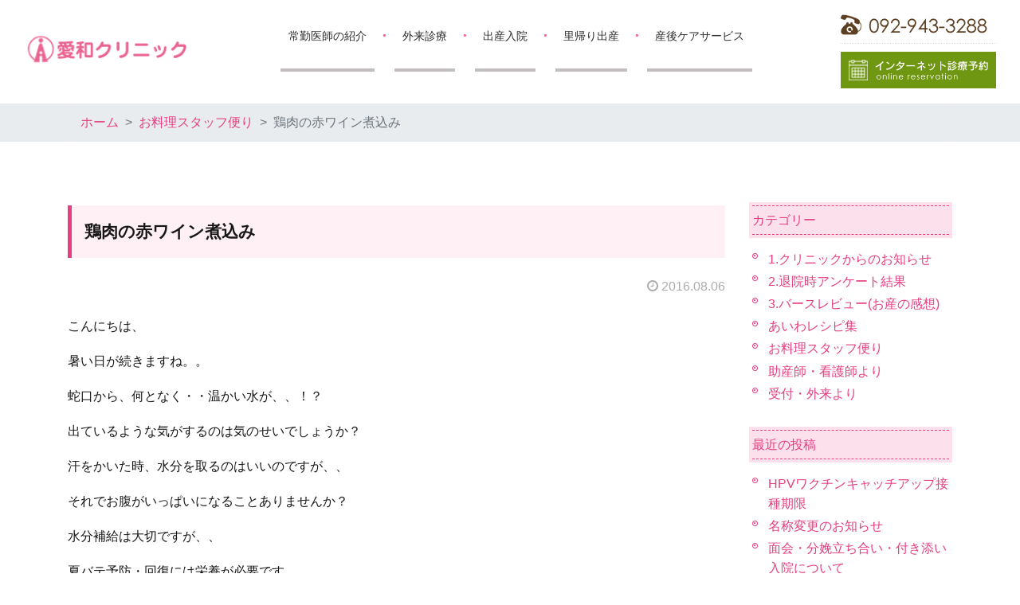

--- FILE ---
content_type: text/html; charset=UTF-8
request_url: https://aiwa-hospital.or.jp/archives/9024
body_size: 11655
content:
<!DOCTYPE html>
<html lang="ja">
  <head prefix="og: http://ogp.me/ns# fb: http://ogp.me/ns/fb# article: http://ogp.me/ns/article#">
	  
	  <!-- Google tag (gtag.js) -->
<script async src="https://www.googletagmanager.com/gtag/js?id=G-SLN26295R9"></script>
<script>
  window.dataLayer = window.dataLayer || [];
  function gtag(){dataLayer.push(arguments);}
  gtag('js', new Date());

  gtag('config', 'G-SLN26295R9');
</script>
	  
	  
  <meta charset="UTF-8">
  <meta http-equiv="X-UA-Compatible" content="IE=edge"/>
  <meta name="viewport" content="width=device-width, initial-scale=1">
  <meta name="format-detection" content="telephone=no">
  <meta name="description" content="産科・婦人科　愛和病院（福岡県古賀市の産婦人科）">
  <meta property="og:title" content="鶏肉の赤ワイン煮込み | 愛和クリニック（福岡県古賀市の産婦人科）">
  <meta property="og:url" content="https://aiwa-hospital.or.jp/archives/9024">
  <meta property="og:image" content="">
    <meta property="og:type" content="article">
    <meta property="og:site_name" content="愛和クリニック（福岡県古賀市の産婦人科）">
  <meta property="og:description" content="Just another WordPress site">
  <link rel="shortcut icon" href="favicon.ico">
		<link rel="stylesheet" href="https://aiwa-hospital.or.jp/wp-content/themes/aiwahospital/common/css/bootstrap.css?1759254426" />
	<link rel="stylesheet" href="https://aiwa-hospital.or.jp/wp-content/themes/aiwahospital/common/css/base.css?1759254427" />
  <link href="//maxcdn.bootstrapcdn.com/font-awesome/4.7.0/css/font-awesome.min.css" rel="stylesheet" />
  <link href="https://fonts.googleapis.com/css?family=Raleway:100,500" rel="stylesheet">
  <link rel="stylesheet" href="https://aiwa-hospital.or.jp/wp-content/themes/aiwahospital/common/css/common.css?1759254426" />
    <title>鶏肉の赤ワイン煮込み | 愛和クリニック（福岡県古賀市の産婦人科）</title>
	<meta name='robots' content='max-image-preview:large' />
<link rel='dns-prefetch' href='//aiwa-hospital.or.jp' />
<link rel="alternate" title="oEmbed (JSON)" type="application/json+oembed" href="https://aiwa-hospital.or.jp/wp-json/oembed/1.0/embed?url=https%3A%2F%2Faiwa-hospital.or.jp%2Farchives%2F9024" />
<link rel="alternate" title="oEmbed (XML)" type="text/xml+oembed" href="https://aiwa-hospital.or.jp/wp-json/oembed/1.0/embed?url=https%3A%2F%2Faiwa-hospital.or.jp%2Farchives%2F9024&#038;format=xml" />
<style id='wp-img-auto-sizes-contain-inline-css' type='text/css'>
img:is([sizes=auto i],[sizes^="auto," i]){contain-intrinsic-size:3000px 1500px}
/*# sourceURL=wp-img-auto-sizes-contain-inline-css */
</style>
<style id='wp-emoji-styles-inline-css' type='text/css'>

	img.wp-smiley, img.emoji {
		display: inline !important;
		border: none !important;
		box-shadow: none !important;
		height: 1em !important;
		width: 1em !important;
		margin: 0 0.07em !important;
		vertical-align: -0.1em !important;
		background: none !important;
		padding: 0 !important;
	}
/*# sourceURL=wp-emoji-styles-inline-css */
</style>
<style id='wp-block-library-inline-css' type='text/css'>
:root{--wp-block-synced-color:#7a00df;--wp-block-synced-color--rgb:122,0,223;--wp-bound-block-color:var(--wp-block-synced-color);--wp-editor-canvas-background:#ddd;--wp-admin-theme-color:#007cba;--wp-admin-theme-color--rgb:0,124,186;--wp-admin-theme-color-darker-10:#006ba1;--wp-admin-theme-color-darker-10--rgb:0,107,160.5;--wp-admin-theme-color-darker-20:#005a87;--wp-admin-theme-color-darker-20--rgb:0,90,135;--wp-admin-border-width-focus:2px}@media (min-resolution:192dpi){:root{--wp-admin-border-width-focus:1.5px}}.wp-element-button{cursor:pointer}:root .has-very-light-gray-background-color{background-color:#eee}:root .has-very-dark-gray-background-color{background-color:#313131}:root .has-very-light-gray-color{color:#eee}:root .has-very-dark-gray-color{color:#313131}:root .has-vivid-green-cyan-to-vivid-cyan-blue-gradient-background{background:linear-gradient(135deg,#00d084,#0693e3)}:root .has-purple-crush-gradient-background{background:linear-gradient(135deg,#34e2e4,#4721fb 50%,#ab1dfe)}:root .has-hazy-dawn-gradient-background{background:linear-gradient(135deg,#faaca8,#dad0ec)}:root .has-subdued-olive-gradient-background{background:linear-gradient(135deg,#fafae1,#67a671)}:root .has-atomic-cream-gradient-background{background:linear-gradient(135deg,#fdd79a,#004a59)}:root .has-nightshade-gradient-background{background:linear-gradient(135deg,#330968,#31cdcf)}:root .has-midnight-gradient-background{background:linear-gradient(135deg,#020381,#2874fc)}:root{--wp--preset--font-size--normal:16px;--wp--preset--font-size--huge:42px}.has-regular-font-size{font-size:1em}.has-larger-font-size{font-size:2.625em}.has-normal-font-size{font-size:var(--wp--preset--font-size--normal)}.has-huge-font-size{font-size:var(--wp--preset--font-size--huge)}.has-text-align-center{text-align:center}.has-text-align-left{text-align:left}.has-text-align-right{text-align:right}.has-fit-text{white-space:nowrap!important}#end-resizable-editor-section{display:none}.aligncenter{clear:both}.items-justified-left{justify-content:flex-start}.items-justified-center{justify-content:center}.items-justified-right{justify-content:flex-end}.items-justified-space-between{justify-content:space-between}.screen-reader-text{border:0;clip-path:inset(50%);height:1px;margin:-1px;overflow:hidden;padding:0;position:absolute;width:1px;word-wrap:normal!important}.screen-reader-text:focus{background-color:#ddd;clip-path:none;color:#444;display:block;font-size:1em;height:auto;left:5px;line-height:normal;padding:15px 23px 14px;text-decoration:none;top:5px;width:auto;z-index:100000}html :where(.has-border-color){border-style:solid}html :where([style*=border-top-color]){border-top-style:solid}html :where([style*=border-right-color]){border-right-style:solid}html :where([style*=border-bottom-color]){border-bottom-style:solid}html :where([style*=border-left-color]){border-left-style:solid}html :where([style*=border-width]){border-style:solid}html :where([style*=border-top-width]){border-top-style:solid}html :where([style*=border-right-width]){border-right-style:solid}html :where([style*=border-bottom-width]){border-bottom-style:solid}html :where([style*=border-left-width]){border-left-style:solid}html :where(img[class*=wp-image-]){height:auto;max-width:100%}:where(figure){margin:0 0 1em}html :where(.is-position-sticky){--wp-admin--admin-bar--position-offset:var(--wp-admin--admin-bar--height,0px)}@media screen and (max-width:600px){html :where(.is-position-sticky){--wp-admin--admin-bar--position-offset:0px}}

/*# sourceURL=wp-block-library-inline-css */
</style><style id='global-styles-inline-css' type='text/css'>
:root{--wp--preset--aspect-ratio--square: 1;--wp--preset--aspect-ratio--4-3: 4/3;--wp--preset--aspect-ratio--3-4: 3/4;--wp--preset--aspect-ratio--3-2: 3/2;--wp--preset--aspect-ratio--2-3: 2/3;--wp--preset--aspect-ratio--16-9: 16/9;--wp--preset--aspect-ratio--9-16: 9/16;--wp--preset--color--black: #000000;--wp--preset--color--cyan-bluish-gray: #abb8c3;--wp--preset--color--white: #ffffff;--wp--preset--color--pale-pink: #f78da7;--wp--preset--color--vivid-red: #cf2e2e;--wp--preset--color--luminous-vivid-orange: #ff6900;--wp--preset--color--luminous-vivid-amber: #fcb900;--wp--preset--color--light-green-cyan: #7bdcb5;--wp--preset--color--vivid-green-cyan: #00d084;--wp--preset--color--pale-cyan-blue: #8ed1fc;--wp--preset--color--vivid-cyan-blue: #0693e3;--wp--preset--color--vivid-purple: #9b51e0;--wp--preset--gradient--vivid-cyan-blue-to-vivid-purple: linear-gradient(135deg,rgb(6,147,227) 0%,rgb(155,81,224) 100%);--wp--preset--gradient--light-green-cyan-to-vivid-green-cyan: linear-gradient(135deg,rgb(122,220,180) 0%,rgb(0,208,130) 100%);--wp--preset--gradient--luminous-vivid-amber-to-luminous-vivid-orange: linear-gradient(135deg,rgb(252,185,0) 0%,rgb(255,105,0) 100%);--wp--preset--gradient--luminous-vivid-orange-to-vivid-red: linear-gradient(135deg,rgb(255,105,0) 0%,rgb(207,46,46) 100%);--wp--preset--gradient--very-light-gray-to-cyan-bluish-gray: linear-gradient(135deg,rgb(238,238,238) 0%,rgb(169,184,195) 100%);--wp--preset--gradient--cool-to-warm-spectrum: linear-gradient(135deg,rgb(74,234,220) 0%,rgb(151,120,209) 20%,rgb(207,42,186) 40%,rgb(238,44,130) 60%,rgb(251,105,98) 80%,rgb(254,248,76) 100%);--wp--preset--gradient--blush-light-purple: linear-gradient(135deg,rgb(255,206,236) 0%,rgb(152,150,240) 100%);--wp--preset--gradient--blush-bordeaux: linear-gradient(135deg,rgb(254,205,165) 0%,rgb(254,45,45) 50%,rgb(107,0,62) 100%);--wp--preset--gradient--luminous-dusk: linear-gradient(135deg,rgb(255,203,112) 0%,rgb(199,81,192) 50%,rgb(65,88,208) 100%);--wp--preset--gradient--pale-ocean: linear-gradient(135deg,rgb(255,245,203) 0%,rgb(182,227,212) 50%,rgb(51,167,181) 100%);--wp--preset--gradient--electric-grass: linear-gradient(135deg,rgb(202,248,128) 0%,rgb(113,206,126) 100%);--wp--preset--gradient--midnight: linear-gradient(135deg,rgb(2,3,129) 0%,rgb(40,116,252) 100%);--wp--preset--font-size--small: 13px;--wp--preset--font-size--medium: 20px;--wp--preset--font-size--large: 36px;--wp--preset--font-size--x-large: 42px;--wp--preset--spacing--20: 0.44rem;--wp--preset--spacing--30: 0.67rem;--wp--preset--spacing--40: 1rem;--wp--preset--spacing--50: 1.5rem;--wp--preset--spacing--60: 2.25rem;--wp--preset--spacing--70: 3.38rem;--wp--preset--spacing--80: 5.06rem;--wp--preset--shadow--natural: 6px 6px 9px rgba(0, 0, 0, 0.2);--wp--preset--shadow--deep: 12px 12px 50px rgba(0, 0, 0, 0.4);--wp--preset--shadow--sharp: 6px 6px 0px rgba(0, 0, 0, 0.2);--wp--preset--shadow--outlined: 6px 6px 0px -3px rgb(255, 255, 255), 6px 6px rgb(0, 0, 0);--wp--preset--shadow--crisp: 6px 6px 0px rgb(0, 0, 0);}:where(.is-layout-flex){gap: 0.5em;}:where(.is-layout-grid){gap: 0.5em;}body .is-layout-flex{display: flex;}.is-layout-flex{flex-wrap: wrap;align-items: center;}.is-layout-flex > :is(*, div){margin: 0;}body .is-layout-grid{display: grid;}.is-layout-grid > :is(*, div){margin: 0;}:where(.wp-block-columns.is-layout-flex){gap: 2em;}:where(.wp-block-columns.is-layout-grid){gap: 2em;}:where(.wp-block-post-template.is-layout-flex){gap: 1.25em;}:where(.wp-block-post-template.is-layout-grid){gap: 1.25em;}.has-black-color{color: var(--wp--preset--color--black) !important;}.has-cyan-bluish-gray-color{color: var(--wp--preset--color--cyan-bluish-gray) !important;}.has-white-color{color: var(--wp--preset--color--white) !important;}.has-pale-pink-color{color: var(--wp--preset--color--pale-pink) !important;}.has-vivid-red-color{color: var(--wp--preset--color--vivid-red) !important;}.has-luminous-vivid-orange-color{color: var(--wp--preset--color--luminous-vivid-orange) !important;}.has-luminous-vivid-amber-color{color: var(--wp--preset--color--luminous-vivid-amber) !important;}.has-light-green-cyan-color{color: var(--wp--preset--color--light-green-cyan) !important;}.has-vivid-green-cyan-color{color: var(--wp--preset--color--vivid-green-cyan) !important;}.has-pale-cyan-blue-color{color: var(--wp--preset--color--pale-cyan-blue) !important;}.has-vivid-cyan-blue-color{color: var(--wp--preset--color--vivid-cyan-blue) !important;}.has-vivid-purple-color{color: var(--wp--preset--color--vivid-purple) !important;}.has-black-background-color{background-color: var(--wp--preset--color--black) !important;}.has-cyan-bluish-gray-background-color{background-color: var(--wp--preset--color--cyan-bluish-gray) !important;}.has-white-background-color{background-color: var(--wp--preset--color--white) !important;}.has-pale-pink-background-color{background-color: var(--wp--preset--color--pale-pink) !important;}.has-vivid-red-background-color{background-color: var(--wp--preset--color--vivid-red) !important;}.has-luminous-vivid-orange-background-color{background-color: var(--wp--preset--color--luminous-vivid-orange) !important;}.has-luminous-vivid-amber-background-color{background-color: var(--wp--preset--color--luminous-vivid-amber) !important;}.has-light-green-cyan-background-color{background-color: var(--wp--preset--color--light-green-cyan) !important;}.has-vivid-green-cyan-background-color{background-color: var(--wp--preset--color--vivid-green-cyan) !important;}.has-pale-cyan-blue-background-color{background-color: var(--wp--preset--color--pale-cyan-blue) !important;}.has-vivid-cyan-blue-background-color{background-color: var(--wp--preset--color--vivid-cyan-blue) !important;}.has-vivid-purple-background-color{background-color: var(--wp--preset--color--vivid-purple) !important;}.has-black-border-color{border-color: var(--wp--preset--color--black) !important;}.has-cyan-bluish-gray-border-color{border-color: var(--wp--preset--color--cyan-bluish-gray) !important;}.has-white-border-color{border-color: var(--wp--preset--color--white) !important;}.has-pale-pink-border-color{border-color: var(--wp--preset--color--pale-pink) !important;}.has-vivid-red-border-color{border-color: var(--wp--preset--color--vivid-red) !important;}.has-luminous-vivid-orange-border-color{border-color: var(--wp--preset--color--luminous-vivid-orange) !important;}.has-luminous-vivid-amber-border-color{border-color: var(--wp--preset--color--luminous-vivid-amber) !important;}.has-light-green-cyan-border-color{border-color: var(--wp--preset--color--light-green-cyan) !important;}.has-vivid-green-cyan-border-color{border-color: var(--wp--preset--color--vivid-green-cyan) !important;}.has-pale-cyan-blue-border-color{border-color: var(--wp--preset--color--pale-cyan-blue) !important;}.has-vivid-cyan-blue-border-color{border-color: var(--wp--preset--color--vivid-cyan-blue) !important;}.has-vivid-purple-border-color{border-color: var(--wp--preset--color--vivid-purple) !important;}.has-vivid-cyan-blue-to-vivid-purple-gradient-background{background: var(--wp--preset--gradient--vivid-cyan-blue-to-vivid-purple) !important;}.has-light-green-cyan-to-vivid-green-cyan-gradient-background{background: var(--wp--preset--gradient--light-green-cyan-to-vivid-green-cyan) !important;}.has-luminous-vivid-amber-to-luminous-vivid-orange-gradient-background{background: var(--wp--preset--gradient--luminous-vivid-amber-to-luminous-vivid-orange) !important;}.has-luminous-vivid-orange-to-vivid-red-gradient-background{background: var(--wp--preset--gradient--luminous-vivid-orange-to-vivid-red) !important;}.has-very-light-gray-to-cyan-bluish-gray-gradient-background{background: var(--wp--preset--gradient--very-light-gray-to-cyan-bluish-gray) !important;}.has-cool-to-warm-spectrum-gradient-background{background: var(--wp--preset--gradient--cool-to-warm-spectrum) !important;}.has-blush-light-purple-gradient-background{background: var(--wp--preset--gradient--blush-light-purple) !important;}.has-blush-bordeaux-gradient-background{background: var(--wp--preset--gradient--blush-bordeaux) !important;}.has-luminous-dusk-gradient-background{background: var(--wp--preset--gradient--luminous-dusk) !important;}.has-pale-ocean-gradient-background{background: var(--wp--preset--gradient--pale-ocean) !important;}.has-electric-grass-gradient-background{background: var(--wp--preset--gradient--electric-grass) !important;}.has-midnight-gradient-background{background: var(--wp--preset--gradient--midnight) !important;}.has-small-font-size{font-size: var(--wp--preset--font-size--small) !important;}.has-medium-font-size{font-size: var(--wp--preset--font-size--medium) !important;}.has-large-font-size{font-size: var(--wp--preset--font-size--large) !important;}.has-x-large-font-size{font-size: var(--wp--preset--font-size--x-large) !important;}
/*# sourceURL=global-styles-inline-css */
</style>

<style id='classic-theme-styles-inline-css' type='text/css'>
/*! This file is auto-generated */
.wp-block-button__link{color:#fff;background-color:#32373c;border-radius:9999px;box-shadow:none;text-decoration:none;padding:calc(.667em + 2px) calc(1.333em + 2px);font-size:1.125em}.wp-block-file__button{background:#32373c;color:#fff;text-decoration:none}
/*# sourceURL=/wp-includes/css/classic-themes.min.css */
</style>
<link rel='stylesheet' id='wp-pagenavi-css' href='https://aiwa-hospital.or.jp/wp-content/plugins/wp-pagenavi/pagenavi-css.css?ver=2.70' type='text/css' media='all' />
<link rel="https://api.w.org/" href="https://aiwa-hospital.or.jp/wp-json/" /><link rel="alternate" title="JSON" type="application/json" href="https://aiwa-hospital.or.jp/wp-json/wp/v2/posts/9024" /><link rel="canonical" href="https://aiwa-hospital.or.jp/archives/9024" />
<link rel='shortlink' href='https://aiwa-hospital.or.jp/?p=9024' />
<link rel="icon" href="https://aiwa-hospital.or.jp/wp-content/uploads/2022/02/favicon.png" sizes="32x32" />
<link rel="icon" href="https://aiwa-hospital.or.jp/wp-content/uploads/2022/02/favicon.png" sizes="192x192" />
<link rel="apple-touch-icon" href="https://aiwa-hospital.or.jp/wp-content/uploads/2022/02/favicon.png" />
<meta name="msapplication-TileImage" content="https://aiwa-hospital.or.jp/wp-content/uploads/2022/02/favicon.png" />
</head>

<body data-rsssl=1 class="wp-singular post-template-default single single-post postid-9024 single-format-standard wp-theme-aiwahospital cookroom">

<header class="content-header">
  <!-- スマホヘッダー -->
  <div class="sp">
      <div class="header__sp-logo">
        <a href="https://aiwa-hospital.or.jp/">
          <img src="https://aiwa-hospital.or.jp/wp-content/themes/aiwahospital/common/img-sp/logo.png?01" alt="愛和病院" class="img-fluid">
        </a>
      </div>
  
    <div class="header__sp-nav">
      <div class="header__sp-nav-tel">
        <a href="tel:0929433288">
          <i class="fa fa-phone-square" aria-hidden="true"></i> 092-943-3288
        </a>
      </div>
      <div class="header__sp-nav-reservation">
        <a href="https://y.atlink.jp/aiwa/" target="_blank">
          <i class="fa fa-calendar" aria-hidden="true"></i> 診療予約
        </a>
      </div>
      <div class="header__sp-nav-hm" id="hMenu">
        <div id="hMenuInner">
          <div></div>
          <div></div>
          <div></div>
        </div>
      </div>
    </div>
      
  </div>
  

  <!-- PCヘッダー -->
  <div class="pc">
    <div class="header__nav">
      <div class="header__nav-logo">
        <a href="https://aiwa-hospital.or.jp/">
        <img src="https://aiwa-hospital.or.jp/wp-content/themes/aiwahospital/common/img/content/header_logo.png?01" alt="愛和病院" width="204" height="52">
        </a>
        </div>
        <div class="header__nav-btn">
          <div><a href="https://aiwa-hospital.or.jp/guideline" class="btn__guideline">常勤医師の紹介</a></div>
          <div><a href="https://aiwa-hospital.or.jp/ambulatory_care" class="btn__ambulatory_care">外来診療</a></div>
          <div><a href="https://aiwa-hospital.or.jp/birth_hospitalization" class="btn__birth_hospitalization">出産入院</a></div>
          <div><a href="https://aiwa-hospital.or.jp/childbirth_home" class="btn__childbirth_home">里帰り出産</a></div>
          <div><a href="https://aiwa-hospital.or.jp/care_service" class="btn__care_service">産後ケアサービス</a></div>
        </div>
      
      <div class="header__nav-contact">
        <div class="header__nav-contact-tel"><img src="https://aiwa-hospital.or.jp/wp-content/themes/aiwahospital/common/img/top/contact_tel.png" alt="TEL:092-943-3288"></div>
        <div class="header__nav-contact-reservation">
          <a href="https://y.atlink.jp/aiwa/" target="_blank">
            <img src="https://aiwa-hospital.or.jp/wp-content/themes/aiwahospital/common/img/top/contact_reservation2.png" width="75" alt="予約">
          </a>
        </div>
      </div>
      
    </div>
  </div>
</header>

	
	<style>
	
		  .button02 a {
  display: flex;
  justify-content: space-between;
  align-items: center;
margin-left:auto;
			  margin-right:auto;
  padding: 1em 2em;
  width: 220px;
  color: #333;
  font-size: 18px;
  font-weight: 700;
  background-color: #eeedde;
  border-radius: 50vh;
			  text-align:center;
}

.button02 a::after {
  content: '';
  width: 5px;
  height: 5px;
  border-top: 3px solid #333333;
  border-right: 3px solid #333333;
  transform: rotate(45deg);
}

.button02 a:hover {
  text-decoration: none;
  background-color: #bbbbbb;
}
	</style>


<div class="breadcrumbs">
  <div class="container">
    <ol class="breadcrumb">
      <li class="breadcrumb-item"><a href="https://aiwa-hospital.or.jp">ホーム</a></li>
      <li class="breadcrumb-item"><a href="https://aiwa-hospital.or.jp/archives/category/resipi/cookroom" rel="category tag">お料理スタッフ便り</a></li>
      <li class="breadcrumb-item active">鶏肉の赤ワイン煮込み</li>
    </ol>
  </div>
</div>

<div class="contents container">
  <div class="row">
    <div class="main entry col-12 col-md-9">
      <h1 class="entry__title">鶏肉の赤ワイン煮込み</h1>
      <div class="entry__date"><i class="fa fa-clock-o" aria-hidden="true"></i> 2016.08.06</div>
      <div class="entry__body"><p>こんにちは、</p>
<p>暑い日が続きますね。。</p>
<p>蛇口から、何となく・・温かい水が、、！？</p>
<p>出ているような気がするのは気のせいでしょうか？</p>
<p>汗をかいた時、水分を取るのはいいのですが、、</p>
<p>それでお腹がいっぱいになることありませんか？</p>
<p>水分補給は大切ですが、、</p>
<p>夏バテ予防・回復には栄養が必要です。</p>
<p>つまり、食事もしっかりとりましょう！</p>
<p>空腹を感じたら、、飲む前に食べる！</p>
<p>水分補給と栄養補給を上手に使い分けて</p>
<p>暑い夏を乗り切ってください～</p>
<p><a href="https://aiwa-hospital.or.jp/?attachment_id=9025" rel="attachment wp-att-9025"><img fetchpriority="high" decoding="async" class="alignleft size-medium wp-image-9025" src="https://aiwa-hospital.or.jp/wp-content/uploads/2016/08/DSC_0424_20160805132331762_201608051559076921-200x300.jpg" alt="DSC_0424_20160805132331762_20160805155907692[1]" width="200" height="300" srcset="https://aiwa-hospital.or.jp/wp-content/uploads/2016/08/DSC_0424_20160805132331762_201608051559076921-200x300.jpg 200w, https://aiwa-hospital.or.jp/wp-content/uploads/2016/08/DSC_0424_20160805132331762_201608051559076921-768x1154.jpg 768w, https://aiwa-hospital.or.jp/wp-content/uploads/2016/08/DSC_0424_20160805132331762_201608051559076921-682x1024.jpg 682w" sizes="(max-width: 200px) 100vw, 200px" /><br /></a></p>
<p>「鶏肉の赤ワイン煮込み」です。</p>
<p>少し煮詰めた赤ワインとトマトソースで鶏肉を煮込みます。</p>
<p>鶏肉は塩コショウ、にんにく、しょうが、酒などで漬け込み、</p>
<p>香りをつけておき、パリッと焼いた皮面を上にして鍋に並べて、</p>
<p>鶏肉の３分の２がつかる量のソースで煮ます。</p>
<p>みんな大好き！唐揚げも同じですが、、</p>
<p>にんにく、しょうがを使って</p>
<p>おいしそ～な匂いを出してみてください。</p>
<p>暑くて食欲がなくなったとき、、</p>
<p>「おいしそうなにおい」は食欲回復に役立ちます。</p>
<p>料理は「香り」や「色」も大切な要素なんですね～</p>
<p>このブログがみなさんの参考になれば、、幸いです。。</p>
</div>
      
            <div class="entry__category"><i class="fa fa-folder-open-o" aria-hidden="true"></i> カテゴリー：
                  	  <span><a href="https://aiwa-hospital.or.jp/archives/category/resipi/cookroom">お料理スタッフ便り</a></span>
                </div> 
            
              <div class="pager-box">
          <div class="prev"><a href="https://aiwa-hospital.or.jp/archives/9039" rel="next"><span class="arrow-left"></span><span class="prev-title"><i class="fa fa-arrow-left" aria-hidden="true"></i></span></a></div>
          <div class="next"><a href="https://aiwa-hospital.or.jp/archives/9009" rel="prev"><span class="next-title"></span><span class="arrow-right"><i class="fa fa-arrow-right" aria-hidden="true"></i></span></a></div>
        </div>
      
    </div>
    <div class="side col-12 col-md-3">
      <div id="categories-2" class="widget widget_categories"><h3 class="widget-title"><span>カテゴリー</span></h3>
			<ul>
					<li class="cat-item cat-item-2"><a href="https://aiwa-hospital.or.jp/archives/category/information">1.クリニックからのお知らせ</a>
</li>
	<li class="cat-item cat-item-21"><a href="https://aiwa-hospital.or.jp/archives/category/information/questionnaire">2.退院時アンケート結果</a>
</li>
	<li class="cat-item cat-item-3"><a href="https://aiwa-hospital.or.jp/archives/category/information/voice">3.バースレビュー(お産の感想)</a>
</li>
	<li class="cat-item cat-item-13"><a href="https://aiwa-hospital.or.jp/archives/category/resipi">あいわレシピ集</a>
</li>
	<li class="cat-item cat-item-5"><a href="https://aiwa-hospital.or.jp/archives/category/resipi/cookroom">お料理スタッフ便り</a>
</li>
	<li class="cat-item cat-item-1"><a href="https://aiwa-hospital.or.jp/archives/category/nurse">助産師・看護師より</a>
</li>
	<li class="cat-item cat-item-7"><a href="https://aiwa-hospital.or.jp/archives/category/front">受付・外来より</a>
</li>
			</ul>

			</div>
		<div id="recent-posts-2" class="widget widget_recent_entries">
		<h3 class="widget-title"><span>最近の投稿</span></h3>
		<ul>
											<li>
					<a href="https://aiwa-hospital.or.jp/archives/18059">HPVワクチンキャッチアップ接種期限</a>
									</li>
											<li>
					<a href="https://aiwa-hospital.or.jp/archives/17822">名称変更のお知らせ</a>
									</li>
											<li>
					<a href="https://aiwa-hospital.or.jp/archives/18061">面会・分娩立ち合い・付き添い入院について</a>
									</li>
											<li>
					<a href="https://aiwa-hospital.or.jp/archives/17715">RSウイルスワクチン(アブリスボ)の接種を開始致します</a>
									</li>
											<li>
					<a href="https://aiwa-hospital.or.jp/archives/17053">&#x1f6a9;妊婦さん応援企画実施中&#x1f3b5;</a>
									</li>
					</ul>

		</div><div id="archives-2" class="widget widget_archive"><h3 class="widget-title"><span>アーカイブ</span></h3>
			<ul>
					<li><a href='https://aiwa-hospital.or.jp/archives/date/2025/11'>2025年11月</a></li>
	<li><a href='https://aiwa-hospital.or.jp/archives/date/2025/10'>2025年10月</a></li>
	<li><a href='https://aiwa-hospital.or.jp/archives/date/2025/04'>2025年4月</a></li>
	<li><a href='https://aiwa-hospital.or.jp/archives/date/2025/03'>2025年3月</a></li>
	<li><a href='https://aiwa-hospital.or.jp/archives/date/2025/02'>2025年2月</a></li>
	<li><a href='https://aiwa-hospital.or.jp/archives/date/2025/01'>2025年1月</a></li>
	<li><a href='https://aiwa-hospital.or.jp/archives/date/2024/09'>2024年9月</a></li>
	<li><a href='https://aiwa-hospital.or.jp/archives/date/2023/11'>2023年11月</a></li>
	<li><a href='https://aiwa-hospital.or.jp/archives/date/2023/08'>2023年8月</a></li>
	<li><a href='https://aiwa-hospital.or.jp/archives/date/2023/04'>2023年4月</a></li>
	<li><a href='https://aiwa-hospital.or.jp/archives/date/2023/03'>2023年3月</a></li>
	<li><a href='https://aiwa-hospital.or.jp/archives/date/2022/12'>2022年12月</a></li>
	<li><a href='https://aiwa-hospital.or.jp/archives/date/2022/10'>2022年10月</a></li>
	<li><a href='https://aiwa-hospital.or.jp/archives/date/2022/09'>2022年9月</a></li>
	<li><a href='https://aiwa-hospital.or.jp/archives/date/2022/08'>2022年8月</a></li>
	<li><a href='https://aiwa-hospital.or.jp/archives/date/2022/07'>2022年7月</a></li>
	<li><a href='https://aiwa-hospital.or.jp/archives/date/2022/05'>2022年5月</a></li>
	<li><a href='https://aiwa-hospital.or.jp/archives/date/2022/04'>2022年4月</a></li>
	<li><a href='https://aiwa-hospital.or.jp/archives/date/2022/02'>2022年2月</a></li>
	<li><a href='https://aiwa-hospital.or.jp/archives/date/2022/01'>2022年1月</a></li>
	<li><a href='https://aiwa-hospital.or.jp/archives/date/2021/12'>2021年12月</a></li>
	<li><a href='https://aiwa-hospital.or.jp/archives/date/2021/11'>2021年11月</a></li>
	<li><a href='https://aiwa-hospital.or.jp/archives/date/2021/10'>2021年10月</a></li>
	<li><a href='https://aiwa-hospital.or.jp/archives/date/2021/09'>2021年9月</a></li>
	<li><a href='https://aiwa-hospital.or.jp/archives/date/2021/08'>2021年8月</a></li>
	<li><a href='https://aiwa-hospital.or.jp/archives/date/2021/07'>2021年7月</a></li>
	<li><a href='https://aiwa-hospital.or.jp/archives/date/2021/06'>2021年6月</a></li>
	<li><a href='https://aiwa-hospital.or.jp/archives/date/2021/05'>2021年5月</a></li>
	<li><a href='https://aiwa-hospital.or.jp/archives/date/2021/04'>2021年4月</a></li>
	<li><a href='https://aiwa-hospital.or.jp/archives/date/2021/03'>2021年3月</a></li>
	<li><a href='https://aiwa-hospital.or.jp/archives/date/2021/01'>2021年1月</a></li>
	<li><a href='https://aiwa-hospital.or.jp/archives/date/2020/12'>2020年12月</a></li>
	<li><a href='https://aiwa-hospital.or.jp/archives/date/2020/11'>2020年11月</a></li>
	<li><a href='https://aiwa-hospital.or.jp/archives/date/2020/10'>2020年10月</a></li>
	<li><a href='https://aiwa-hospital.or.jp/archives/date/2020/09'>2020年9月</a></li>
	<li><a href='https://aiwa-hospital.or.jp/archives/date/2020/08'>2020年8月</a></li>
	<li><a href='https://aiwa-hospital.or.jp/archives/date/2020/07'>2020年7月</a></li>
	<li><a href='https://aiwa-hospital.or.jp/archives/date/2020/06'>2020年6月</a></li>
	<li><a href='https://aiwa-hospital.or.jp/archives/date/2020/05'>2020年5月</a></li>
	<li><a href='https://aiwa-hospital.or.jp/archives/date/2020/04'>2020年4月</a></li>
	<li><a href='https://aiwa-hospital.or.jp/archives/date/2020/03'>2020年3月</a></li>
	<li><a href='https://aiwa-hospital.or.jp/archives/date/2020/02'>2020年2月</a></li>
	<li><a href='https://aiwa-hospital.or.jp/archives/date/2020/01'>2020年1月</a></li>
	<li><a href='https://aiwa-hospital.or.jp/archives/date/2019/12'>2019年12月</a></li>
	<li><a href='https://aiwa-hospital.or.jp/archives/date/2019/11'>2019年11月</a></li>
	<li><a href='https://aiwa-hospital.or.jp/archives/date/2019/10'>2019年10月</a></li>
	<li><a href='https://aiwa-hospital.or.jp/archives/date/2019/09'>2019年9月</a></li>
	<li><a href='https://aiwa-hospital.or.jp/archives/date/2019/08'>2019年8月</a></li>
	<li><a href='https://aiwa-hospital.or.jp/archives/date/2019/07'>2019年7月</a></li>
	<li><a href='https://aiwa-hospital.or.jp/archives/date/2019/04'>2019年4月</a></li>
	<li><a href='https://aiwa-hospital.or.jp/archives/date/2019/02'>2019年2月</a></li>
	<li><a href='https://aiwa-hospital.or.jp/archives/date/2019/01'>2019年1月</a></li>
	<li><a href='https://aiwa-hospital.or.jp/archives/date/2018/12'>2018年12月</a></li>
	<li><a href='https://aiwa-hospital.or.jp/archives/date/2018/11'>2018年11月</a></li>
	<li><a href='https://aiwa-hospital.or.jp/archives/date/2018/10'>2018年10月</a></li>
	<li><a href='https://aiwa-hospital.or.jp/archives/date/2018/09'>2018年9月</a></li>
	<li><a href='https://aiwa-hospital.or.jp/archives/date/2018/08'>2018年8月</a></li>
	<li><a href='https://aiwa-hospital.or.jp/archives/date/2018/07'>2018年7月</a></li>
	<li><a href='https://aiwa-hospital.or.jp/archives/date/2018/06'>2018年6月</a></li>
	<li><a href='https://aiwa-hospital.or.jp/archives/date/2018/05'>2018年5月</a></li>
	<li><a href='https://aiwa-hospital.or.jp/archives/date/2018/04'>2018年4月</a></li>
	<li><a href='https://aiwa-hospital.or.jp/archives/date/2018/03'>2018年3月</a></li>
	<li><a href='https://aiwa-hospital.or.jp/archives/date/2018/02'>2018年2月</a></li>
	<li><a href='https://aiwa-hospital.or.jp/archives/date/2018/01'>2018年1月</a></li>
	<li><a href='https://aiwa-hospital.or.jp/archives/date/2017/12'>2017年12月</a></li>
	<li><a href='https://aiwa-hospital.or.jp/archives/date/2017/11'>2017年11月</a></li>
	<li><a href='https://aiwa-hospital.or.jp/archives/date/2017/10'>2017年10月</a></li>
	<li><a href='https://aiwa-hospital.or.jp/archives/date/2017/09'>2017年9月</a></li>
	<li><a href='https://aiwa-hospital.or.jp/archives/date/2017/08'>2017年8月</a></li>
	<li><a href='https://aiwa-hospital.or.jp/archives/date/2017/07'>2017年7月</a></li>
	<li><a href='https://aiwa-hospital.or.jp/archives/date/2017/06'>2017年6月</a></li>
	<li><a href='https://aiwa-hospital.or.jp/archives/date/2017/05'>2017年5月</a></li>
	<li><a href='https://aiwa-hospital.or.jp/archives/date/2017/04'>2017年4月</a></li>
	<li><a href='https://aiwa-hospital.or.jp/archives/date/2017/03'>2017年3月</a></li>
	<li><a href='https://aiwa-hospital.or.jp/archives/date/2017/02'>2017年2月</a></li>
	<li><a href='https://aiwa-hospital.or.jp/archives/date/2017/01'>2017年1月</a></li>
	<li><a href='https://aiwa-hospital.or.jp/archives/date/2016/12'>2016年12月</a></li>
	<li><a href='https://aiwa-hospital.or.jp/archives/date/2016/11'>2016年11月</a></li>
	<li><a href='https://aiwa-hospital.or.jp/archives/date/2016/10'>2016年10月</a></li>
	<li><a href='https://aiwa-hospital.or.jp/archives/date/2016/09'>2016年9月</a></li>
	<li><a href='https://aiwa-hospital.or.jp/archives/date/2016/08'>2016年8月</a></li>
	<li><a href='https://aiwa-hospital.or.jp/archives/date/2016/07'>2016年7月</a></li>
	<li><a href='https://aiwa-hospital.or.jp/archives/date/2016/06'>2016年6月</a></li>
	<li><a href='https://aiwa-hospital.or.jp/archives/date/2016/05'>2016年5月</a></li>
	<li><a href='https://aiwa-hospital.or.jp/archives/date/2016/04'>2016年4月</a></li>
	<li><a href='https://aiwa-hospital.or.jp/archives/date/2016/03'>2016年3月</a></li>
	<li><a href='https://aiwa-hospital.or.jp/archives/date/2016/02'>2016年2月</a></li>
	<li><a href='https://aiwa-hospital.or.jp/archives/date/2016/01'>2016年1月</a></li>
	<li><a href='https://aiwa-hospital.or.jp/archives/date/2015/12'>2015年12月</a></li>
	<li><a href='https://aiwa-hospital.or.jp/archives/date/2015/11'>2015年11月</a></li>
	<li><a href='https://aiwa-hospital.or.jp/archives/date/2015/10'>2015年10月</a></li>
	<li><a href='https://aiwa-hospital.or.jp/archives/date/2015/09'>2015年9月</a></li>
	<li><a href='https://aiwa-hospital.or.jp/archives/date/2015/08'>2015年8月</a></li>
	<li><a href='https://aiwa-hospital.or.jp/archives/date/2015/07'>2015年7月</a></li>
	<li><a href='https://aiwa-hospital.or.jp/archives/date/2015/06'>2015年6月</a></li>
	<li><a href='https://aiwa-hospital.or.jp/archives/date/2015/05'>2015年5月</a></li>
	<li><a href='https://aiwa-hospital.or.jp/archives/date/2015/04'>2015年4月</a></li>
	<li><a href='https://aiwa-hospital.or.jp/archives/date/2015/03'>2015年3月</a></li>
	<li><a href='https://aiwa-hospital.or.jp/archives/date/2015/02'>2015年2月</a></li>
	<li><a href='https://aiwa-hospital.or.jp/archives/date/2015/01'>2015年1月</a></li>
	<li><a href='https://aiwa-hospital.or.jp/archives/date/2014/12'>2014年12月</a></li>
	<li><a href='https://aiwa-hospital.or.jp/archives/date/2014/11'>2014年11月</a></li>
	<li><a href='https://aiwa-hospital.or.jp/archives/date/2014/10'>2014年10月</a></li>
	<li><a href='https://aiwa-hospital.or.jp/archives/date/2014/09'>2014年9月</a></li>
	<li><a href='https://aiwa-hospital.or.jp/archives/date/2014/08'>2014年8月</a></li>
	<li><a href='https://aiwa-hospital.or.jp/archives/date/2014/07'>2014年7月</a></li>
	<li><a href='https://aiwa-hospital.or.jp/archives/date/2014/06'>2014年6月</a></li>
	<li><a href='https://aiwa-hospital.or.jp/archives/date/2014/05'>2014年5月</a></li>
	<li><a href='https://aiwa-hospital.or.jp/archives/date/2014/04'>2014年4月</a></li>
	<li><a href='https://aiwa-hospital.or.jp/archives/date/2014/03'>2014年3月</a></li>
	<li><a href='https://aiwa-hospital.or.jp/archives/date/2014/02'>2014年2月</a></li>
	<li><a href='https://aiwa-hospital.or.jp/archives/date/2014/01'>2014年1月</a></li>
	<li><a href='https://aiwa-hospital.or.jp/archives/date/2013/12'>2013年12月</a></li>
	<li><a href='https://aiwa-hospital.or.jp/archives/date/2013/11'>2013年11月</a></li>
	<li><a href='https://aiwa-hospital.or.jp/archives/date/2013/10'>2013年10月</a></li>
	<li><a href='https://aiwa-hospital.or.jp/archives/date/2013/09'>2013年9月</a></li>
	<li><a href='https://aiwa-hospital.or.jp/archives/date/2013/08'>2013年8月</a></li>
	<li><a href='https://aiwa-hospital.or.jp/archives/date/2013/07'>2013年7月</a></li>
	<li><a href='https://aiwa-hospital.or.jp/archives/date/2013/06'>2013年6月</a></li>
	<li><a href='https://aiwa-hospital.or.jp/archives/date/2013/05'>2013年5月</a></li>
	<li><a href='https://aiwa-hospital.or.jp/archives/date/2013/04'>2013年4月</a></li>
			</ul>

			</div> <div class="information__banner">
          <a href="https://aiwa-hospital.or.jp/eventcalendar">
            <img src="https://aiwa-hospital.or.jp/wp-content/themes/aiwahospital/common/img/top/banner_event.png" alt="イベントカレンダー" class="img-fluid">
          </a>
	 
	     <p style="text-align:center; margin-top:20px;">
			   <a href="https://sleeping-newbornphoto.com/oubo/aiwahospital/" target="_blank">
            <img src="https://aiwa-hospital.or.jp/wp-content/uploads/2022/01/0212_sbp_banner-03.jpg" class="img-fluid ">
          </a></p>
	     <p style="text-align:center; margin-top:20px; font-size:12px; text-align:left;">
	 <a href="https://st.benesse.ne.jp/baby-gift/arigoe/27955/" target="_blank"><img src="https://aiwa-hospital.or.jp/wp-content/uploads/2023/05/20230515_banner.jpg"></a><br>
          当コメントは＜お誕生記念えほんプレゼント＞にご応募いただいたかたから当院に寄せられたメッセージです。<br>
＊提供元：株式会社ベネッセコーポレーション</p>
	 
	    <p style="text-align:center; margin-top:20px; font-size:12px; text-align:left;">
<a href="https://www.stemcell.co.jp/lp/sp13/?ad=hpaf_aiwa-hospital" target="_blank"><img src="https://aiwa-hospital.or.jp/wp-content/uploads/2023/10/image0.jpeg"></a></p>
	 
	 
        </div>
        
        <div class="information__sns">
          
          <div class="ttl-wrap">
            <div class="ttl">
              お気軽にフォローください
            </div>
            <span class="ttl-sub">Follow us Aiwa Hospital SNS</span>
          </div>
          
          <div class="information__sns-icon">
            <div class="row">
              <div class="col-4">
                <a href="https://www.facebook.com/AiwaHospital" target="_blank">
                  <div class="information__sns-icon-fb">
                    <img src="https://aiwa-hospital.or.jp/wp-content/themes/aiwahospital/common/img/top/sns_fb.png" alt="Facebook" class="img-fluid">
                  </div>
                </a>
              </div>
              <div class="col-4">
                <a href="https://twitter.com/InfoKogaaiwa" target="_blank">
                  <div class="information__sns-icon-tw">
                    <img src="https://aiwa-hospital.or.jp/wp-content/themes/aiwahospital/common/img/top/sns_tw.png" alt="Twitter" class="img-fluid">
                  </div>
                </a>
              </div>
              <div class="col-4">
                <a href="https://www.instagram.com/aiwahospital/?hl=ja" target="_blank">
                  <div class="information__sns-icon-insta">
                    <img src="https://aiwa-hospital.or.jp/wp-content/themes/aiwahospital/common/img/top/sns_insta.png" alt="Instagram" class="img-fluid">
                  </div>
                </a>
              </div>
            </div>
          </div>
          
        </div>
        
        <div class="information__banner">
          <a href="http://www.koga-c-hp.or.jp/" target="_blank">
            <img src="https://aiwa-hospital.or.jp/wp-content/themes/aiwahospital/common/img/top/banner_koga.png" alt="古賀中央病院" class="img-fluid">
          </a>
        </div>
        
       <!-- <div class="information__banner">
          <a href="https://info26322.wixsite.com/aiwa-life-support/home" target="_blank">
            <img src="https://aiwa-hospital.or.jp/wp-content/themes/aiwahospital/common/img/top/banner_hahatoko.png" alt="母と子ライフサポート館" class="img-fluid">
          </a>
        </div>-->    </div>
  </div>
</div>


<footer class="footer">
  <div class="footer__info">
    <div class="container">
      <div class="row">
        <div class="col-12 col-md-6 order-1 order-md-0">
          <div class="google-map">
          <iframe src="https://www.google.com/maps/embed?pb=!1m18!1m12!1m3!1d3318.0931457785923!2d130.45969395067345!3d33.73240744186975!2m3!1f0!2f0!3f0!3m2!1i1024!2i768!4f13.1!3m3!1m2!1s0x35418805533dcce3%3A0x5e2799696f1b06db!2z55Sj56eR44O75amm5Lq656eR5oSb5ZKM55eF6ZmiKOiouueZguenkeebruODu-eUo-WppuS6uuenke-8iQ!5e0!3m2!1sja!2sjp!4v1540867434317&z=14" width="600" height="450" frameborder="0" style="border:0" allowfullscreen></iframe>
          </div>
        </div>
        <div class="col-12 col-md-6 order-0 order-md-1 mb-5 mb-md-0">
          
          <div class="footer__info-title"><img src="https://aiwa-hospital.or.jp/wp-content/themes/aiwahospital/common/img/top/tit_map.png" alt="地図情報" width="198" height="63"></div>
          
          <div class="footer__info-text"><div class="pc">病院名：医療法人社団愛和会　愛和クリニック</div><div class="sp">病院名：医療法人社団愛和会<br class="sp">　　　　愛和クリニック（産科・婦人科）</div>
住所：〒811-3101 福岡県古賀市天神5-9-1<br>
電話番号：092-943-3288
          </div>
          
          <div class="row footer__info-btn-wrap"> 
            <div class="col-6">
              <div class="footer__info-btn">
                <a href="https://www.google.com/maps/dir//33.732403,130.461888/@33.732403,130.461888,16z?hl=ja" target="_blank">
                    アクセス
                </a>
              </div>
            </div>
            <div class="col-6">
              <div class="footer__info-btn">
                <a href="https://goo.gl/maps/eFDzWynv5C32" target="_blank">
                  大きな地図で見る
                </a>
              </div>
            </div>
          </div>
          
          <div class="footer__info-text">
          診療時間 /<br> 月〜土曜日：午前9時〜12時30分（受付11時まで）<br>
月〜金曜日：午後2時〜5時30分（受付4時30分まで）<br>
          休診日/土曜日午後・日曜・祝祭日
          </div>

          <div class="footer__info-note">
            ※午後は産後健診や手術の予定が入っている事がありますので、予約をせずにご来院される方は、事前に確認をされてご来院下さい。
          </div>
          
        </div>
      </div>
    </div>
  </div>
    
  <div class="footer__nav">
    <div class="footer__nav-item"><a href="https://aiwa-hospital.or.jp/">トップページ</a></div>
    <div class="footer__nav-item"><a href="https://aiwa-hospital.or.jp/outline">クリニックの概要</a></div>
	   <div class="footer__nav-item"><a href="https://aiwa-hospital.or.jp/medica-policy">医療機関の掲示義務事項</a></div>
    <div class="footer__nav-item"><a href="https://aiwa-hospital.or.jp/guideline">クリニックのご案内</a></div>
    <div class="footer__nav-item"><a href="https://aiwa-hospital.or.jp/birth_hospitalization">出産入院のご案内</a></div>
    <div class="footer__nav-item"><a href="https://aiwa-hospital.or.jp/childbirth_home">里帰り出産のご案内</a></div>
    <div class="footer__nav-item"><a href="https://aiwa-hospital.or.jp/care_service">産後ケアのご案内</a></div>
    <div class="footer__nav-item"><a href="https://aiwa-hospital.or.jp/privacypolicy">個人情報保護方針</a></div>
  </div> 

  <div class="copyright">Copyright(C)　AIWA CLINIC All Rights Reserved.</div>

</footer>

<div id="page-top"><a href="#"></a></div>

<div id="hMenuBox">
  <div class="hMenuBox__header">
    <div class="hMenuBox__header-logo"><img src="https://aiwa-hospital.or.jp/wp-content/themes/aiwahospital/common/img-sp/hmenu_logo.png" alt="愛和病院"></div>
    <div id="hMenuBoxClose">×<span>閉じる</span></div>
  </div>
  
  <ul class="hMenuBox__list">
    <li><a href="https://aiwa-hospital.or.jp/guideline">常勤医師の紹介</a></li>
    <li><a href="https://aiwa-hospital.or.jp/ambulatory_care">外来診療のご案内</a></li>
    <li><a href="https://aiwa-hospital.or.jp/birth_hospitalization">出産入院のご案内</a></li>
    <li><a href="https://aiwa-hospital.or.jp/childbirth_home">里帰り出産のご案内</a></li>
    <li><a href="https://aiwa-hospital.or.jp/care_service">産後ケアサービスのご案内</a></li>
    <li><a href="https://aiwa-hospital.or.jp/reservation">診療予約について</a></li>
    <li><a href="https://aiwa-hospital.or.jp/mother_class">マザークラスについて</a></li>
    <li><a href="https://aiwa-hospital.or.jp/eventcalendar">イベントカレンダー</a></li>
    <li><a href="https://aiwa-hospital.or.jp/outline">病院概要</a></li>
  </ul>
  
  <ul class="hMenuBox__box">
    <li><a href="tel:0929433288" class="hMenuBox__box-tel">電話する</a></li>
    <li><a href="https://y.atlink.jp/aiwa/" class="hMenuBox__box-reserve">診療予約する</a></li>
  </ul>
  
</div>
<script src="https://ajax.googleapis.com/ajax/libs/jquery/2.2.4/jquery.min.js"></script>
<script src="https://aiwa-hospital.or.jp/wp-content/themes/aiwahospital/common/js/vegas.min.js"></script>
<script src="https://aiwa-hospital.or.jp/wp-content/themes/aiwahospital/common/js/slick.min.js"></script>
<script src="https://aiwa-hospital.or.jp/wp-content/themes/aiwahospital/common/js/app.js?1759254427"></script>


<script type="speculationrules">
{"prefetch":[{"source":"document","where":{"and":[{"href_matches":"/*"},{"not":{"href_matches":["/wp-*.php","/wp-admin/*","/wp-content/uploads/*","/wp-content/*","/wp-content/plugins/*","/wp-content/themes/aiwahospital/*","/*\\?(.+)"]}},{"not":{"selector_matches":"a[rel~=\"nofollow\"]"}},{"not":{"selector_matches":".no-prefetch, .no-prefetch a"}}]},"eagerness":"conservative"}]}
</script>
<script id="wp-emoji-settings" type="application/json">
{"baseUrl":"https://s.w.org/images/core/emoji/17.0.2/72x72/","ext":".png","svgUrl":"https://s.w.org/images/core/emoji/17.0.2/svg/","svgExt":".svg","source":{"concatemoji":"https://aiwa-hospital.or.jp/wp-includes/js/wp-emoji-release.min.js?ver=bc7c794e8db9f3c470afee91e395904d"}}
</script>
<script type="module">
/* <![CDATA[ */
/*! This file is auto-generated */
const a=JSON.parse(document.getElementById("wp-emoji-settings").textContent),o=(window._wpemojiSettings=a,"wpEmojiSettingsSupports"),s=["flag","emoji"];function i(e){try{var t={supportTests:e,timestamp:(new Date).valueOf()};sessionStorage.setItem(o,JSON.stringify(t))}catch(e){}}function c(e,t,n){e.clearRect(0,0,e.canvas.width,e.canvas.height),e.fillText(t,0,0);t=new Uint32Array(e.getImageData(0,0,e.canvas.width,e.canvas.height).data);e.clearRect(0,0,e.canvas.width,e.canvas.height),e.fillText(n,0,0);const a=new Uint32Array(e.getImageData(0,0,e.canvas.width,e.canvas.height).data);return t.every((e,t)=>e===a[t])}function p(e,t){e.clearRect(0,0,e.canvas.width,e.canvas.height),e.fillText(t,0,0);var n=e.getImageData(16,16,1,1);for(let e=0;e<n.data.length;e++)if(0!==n.data[e])return!1;return!0}function u(e,t,n,a){switch(t){case"flag":return n(e,"\ud83c\udff3\ufe0f\u200d\u26a7\ufe0f","\ud83c\udff3\ufe0f\u200b\u26a7\ufe0f")?!1:!n(e,"\ud83c\udde8\ud83c\uddf6","\ud83c\udde8\u200b\ud83c\uddf6")&&!n(e,"\ud83c\udff4\udb40\udc67\udb40\udc62\udb40\udc65\udb40\udc6e\udb40\udc67\udb40\udc7f","\ud83c\udff4\u200b\udb40\udc67\u200b\udb40\udc62\u200b\udb40\udc65\u200b\udb40\udc6e\u200b\udb40\udc67\u200b\udb40\udc7f");case"emoji":return!a(e,"\ud83e\u1fac8")}return!1}function f(e,t,n,a){let r;const o=(r="undefined"!=typeof WorkerGlobalScope&&self instanceof WorkerGlobalScope?new OffscreenCanvas(300,150):document.createElement("canvas")).getContext("2d",{willReadFrequently:!0}),s=(o.textBaseline="top",o.font="600 32px Arial",{});return e.forEach(e=>{s[e]=t(o,e,n,a)}),s}function r(e){var t=document.createElement("script");t.src=e,t.defer=!0,document.head.appendChild(t)}a.supports={everything:!0,everythingExceptFlag:!0},new Promise(t=>{let n=function(){try{var e=JSON.parse(sessionStorage.getItem(o));if("object"==typeof e&&"number"==typeof e.timestamp&&(new Date).valueOf()<e.timestamp+604800&&"object"==typeof e.supportTests)return e.supportTests}catch(e){}return null}();if(!n){if("undefined"!=typeof Worker&&"undefined"!=typeof OffscreenCanvas&&"undefined"!=typeof URL&&URL.createObjectURL&&"undefined"!=typeof Blob)try{var e="postMessage("+f.toString()+"("+[JSON.stringify(s),u.toString(),c.toString(),p.toString()].join(",")+"));",a=new Blob([e],{type:"text/javascript"});const r=new Worker(URL.createObjectURL(a),{name:"wpTestEmojiSupports"});return void(r.onmessage=e=>{i(n=e.data),r.terminate(),t(n)})}catch(e){}i(n=f(s,u,c,p))}t(n)}).then(e=>{for(const n in e)a.supports[n]=e[n],a.supports.everything=a.supports.everything&&a.supports[n],"flag"!==n&&(a.supports.everythingExceptFlag=a.supports.everythingExceptFlag&&a.supports[n]);var t;a.supports.everythingExceptFlag=a.supports.everythingExceptFlag&&!a.supports.flag,a.supports.everything||((t=a.source||{}).concatemoji?r(t.concatemoji):t.wpemoji&&t.twemoji&&(r(t.twemoji),r(t.wpemoji)))});
//# sourceURL=https://aiwa-hospital.or.jp/wp-includes/js/wp-emoji-loader.min.js
/* ]]> */
</script>

</body>
</html>
